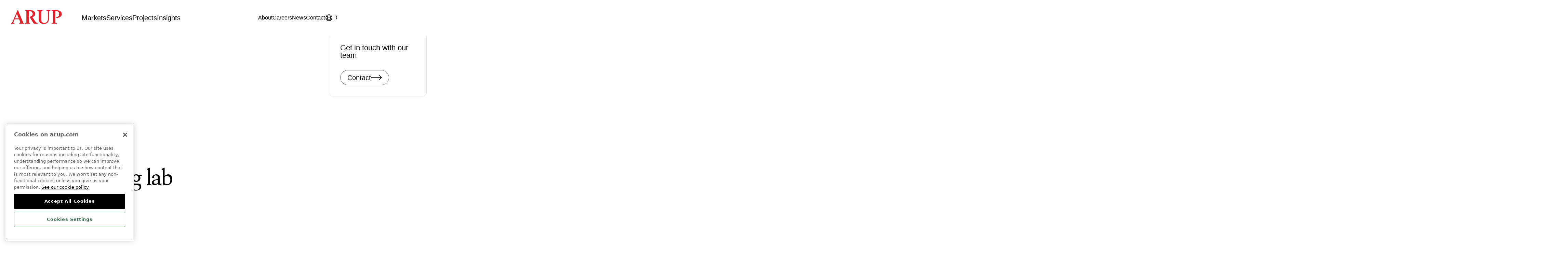

--- FILE ---
content_type: text/html; charset=utf-8
request_url: https://www.arup.com/en-us/services/city-modelling-lab/
body_size: 20004
content:


<!DOCTYPE html>
<html lang="en-US" data-is-preview-modal="false"
      data-page-type="Service Content Page">

<head>

    <script>
        window.dataLayer = window.dataLayer || [];
    </script>

        <script>
            (function (w, d, s, l, i) {
                w[l] = w[l] || []; w[l].push({
                    'gtm.start':
                        new Date().getTime(), event: 'gtm.js'
                }); var f = d.getElementsByTagName(s)[0],
                    j = d.createElement(s), dl = l != 'dataLayer' ? '&l=' + l : ''; j.async = true; j.src =
                        'https://www.googletagmanager.com/gtm.js?id=' + i + dl; f.parentNode.insertBefore(j, f);
            })(window, document, 'script', 'dataLayer', 'GTM-TLH7JW8M');
        </script>

    <meta charset="utf-8" />
    <meta http-equiv="X-UA-Compatible" content="IE=10" />
    <meta name="viewport" content="width=device-width, initial-scale=1.0" />

    

<title>City modelling lab - Arup</title>

<script type="application/ld+json">
{
    "@context": "https://schema.org",
    "@type": "Organization",
    "name": "Arup",
    "url": "https://www.arup.com/en-us/",
    "logo": "https://www.arup.com/globalassets/images/site-assets/logo.svg",
}
</script>

<link rel="apple-touch-icon" sizes="180x180" href="/apple-touch-icon.png">
<link rel="icon" type="image/png" sizes="32x32" href="/favicon-32x32.png">
<link rel="icon" type="image/png" sizes="16x16" href="/favicon-16x16.png">


    <meta name="description" content="Understanding how and why people traverse a city is vital to successful transport planning. Arup&#x2019;s City Modelling Lab service brings together experts in transport, energy, climate and economics with data scientists, software engineers and designers. We build models at city, regional and national levels that provide the insights decision makers need." />

<link href="https://www.arup.com/en-us/services/city-modelling-lab/" rel="canonical" /><link href="https://www.arup.com/services/city-modelling-lab/" hreflang="en" rel="alternate" /><link href="https://www.arup.com/de/services/city-modelling-lab/" hreflang="de" rel="alternate" /><link href="https://www.arup.com/fr/services/city-modelling-lab/" hreflang="fr" rel="alternate" /><link href="https://www.arup.com/en-us/services/city-modelling-lab/" hreflang="en-US" rel="alternate" />        <link href="https://www.arup.com/services/city-modelling-lab/" hreflang="x-default" rel="alternate" />


    <meta property="og:title" content="City modelling lab" />
    <meta name="twitter:title" content="City modelling lab" />


    <meta property="og:description" content="Understanding how and why people traverse a city is vital to successful transport planning. Arup&#x2019;s City Modelling Lab service brings together experts in transport, energy, climate and economics with data scientists, software engineers and designers. We build models at city, regional and national levels that provide the insights decision makers need." />
    <meta name="twitter:description" content="Understanding how and why people traverse a city is vital to successful transport planning. Arup&#x2019;s City Modelling Lab service brings together experts in transport, energy, climate and economics with data scientists, software engineers and designers. We build models at city, regional and national levels that provide the insights decision makers need." />





<meta property="og:type" content="website" />

    <meta name="robots" content="all">

    <meta name="msvalidate.01" content="31B93E6B66BDA6C4FA355C8A29D62AC7" />
    <meta name="yandex-verification" content="409978254d21a6be" />


    <link rel="preconnect" href="https://www.googletagmanager.com" />
    <link rel="dns-prefetch" href="https://www.googletagmanager.com" />

    <link rel="preconnect" href="https://munchkin.marketo.net" />
    <link rel="dns-prefetch" href="https://munchkin.marketo.net" />

    <script>
!function(T,l,y){var S=T.location,k="script",D="instrumentationKey",C="ingestionendpoint",I="disableExceptionTracking",E="ai.device.",b="toLowerCase",w="crossOrigin",N="POST",e="appInsightsSDK",t=y.name||"appInsights";(y.name||T[e])&&(T[e]=t);var n=T[t]||function(d){var g=!1,f=!1,m={initialize:!0,queue:[],sv:"5",version:2,config:d};function v(e,t){var n={},a="Browser";return n[E+"id"]=a[b](),n[E+"type"]=a,n["ai.operation.name"]=S&&S.pathname||"_unknown_",n["ai.internal.sdkVersion"]="javascript:snippet_"+(m.sv||m.version),{time:function(){var e=new Date;function t(e){var t=""+e;return 1===t.length&&(t="0"+t),t}return e.getUTCFullYear()+"-"+t(1+e.getUTCMonth())+"-"+t(e.getUTCDate())+"T"+t(e.getUTCHours())+":"+t(e.getUTCMinutes())+":"+t(e.getUTCSeconds())+"."+((e.getUTCMilliseconds()/1e3).toFixed(3)+"").slice(2,5)+"Z"}(),iKey:e,name:"Microsoft.ApplicationInsights."+e.replace(/-/g,"")+"."+t,sampleRate:100,tags:n,data:{baseData:{ver:2}}}}var h=d.url||y.src;if(h){function a(e){var t,n,a,i,r,o,s,c,u,p,l;g=!0,m.queue=[],f||(f=!0,t=h,s=function(){var e={},t=d.connectionString;if(t)for(var n=t.split(";"),a=0;a<n.length;a++){var i=n[a].split("=");2===i.length&&(e[i[0][b]()]=i[1])}if(!e[C]){var r=e.endpointsuffix,o=r?e.location:null;e[C]="https://"+(o?o+".":"")+"dc."+(r||"services.visualstudio.com")}return e}(),c=s[D]||d[D]||"",u=s[C],p=u?u+"/v2/track":d.endpointUrl,(l=[]).push((n="SDK LOAD Failure: Failed to load Application Insights SDK script (See stack for details)",a=t,i=p,(o=(r=v(c,"Exception")).data).baseType="ExceptionData",o.baseData.exceptions=[{typeName:"SDKLoadFailed",message:n.replace(/\./g,"-"),hasFullStack:!1,stack:n+"\nSnippet failed to load ["+a+"] -- Telemetry is disabled\nHelp Link: https://go.microsoft.com/fwlink/?linkid=2128109\nHost: "+(S&&S.pathname||"_unknown_")+"\nEndpoint: "+i,parsedStack:[]}],r)),l.push(function(e,t,n,a){var i=v(c,"Message"),r=i.data;r.baseType="MessageData";var o=r.baseData;return o.message='AI (Internal): 99 message:"'+("SDK LOAD Failure: Failed to load Application Insights SDK script (See stack for details) ("+n+")").replace(/\"/g,"")+'"',o.properties={endpoint:a},i}(0,0,t,p)),function(e,t){if(JSON){var n=T.fetch;if(n&&!y.useXhr)n(t,{method:N,body:JSON.stringify(e),mode:"cors"});else if(XMLHttpRequest){var a=new XMLHttpRequest;a.open(N,t),a.setRequestHeader("Content-type","application/json"),a.send(JSON.stringify(e))}}}(l,p))}function i(e,t){f||setTimeout(function(){!t&&m.core||a()},500)}var e=function(){var n=l.createElement(k);n.src=h;var e=y[w];return!e&&""!==e||"undefined"==n[w]||(n[w]=e),n.onload=i,n.onerror=a,n.onreadystatechange=function(e,t){"loaded"!==n.readyState&&"complete"!==n.readyState||i(0,t)},n}();y.ld<0?l.getElementsByTagName("head")[0].appendChild(e):setTimeout(function(){l.getElementsByTagName(k)[0].parentNode.appendChild(e)},y.ld||0)}try{m.cookie=l.cookie}catch(p){}function t(e){for(;e.length;)!function(t){m[t]=function(){var e=arguments;g||m.queue.push(function(){m[t].apply(m,e)})}}(e.pop())}var n="track",r="TrackPage",o="TrackEvent";t([n+"Event",n+"PageView",n+"Exception",n+"Trace",n+"DependencyData",n+"Metric",n+"PageViewPerformance","start"+r,"stop"+r,"start"+o,"stop"+o,"addTelemetryInitializer","setAuthenticatedUserContext","clearAuthenticatedUserContext","flush"]),m.SeverityLevel={Verbose:0,Information:1,Warning:2,Error:3,Critical:4};var s=(d.extensionConfig||{}).ApplicationInsightsAnalytics||{};if(!0!==d[I]&&!0!==s[I]){var c="onerror";t(["_"+c]);var u=T[c];T[c]=function(e,t,n,a,i){var r=u&&u(e,t,n,a,i);return!0!==r&&m["_"+c]({message:e,url:t,lineNumber:n,columnNumber:a,error:i}),r},d.autoExceptionInstrumented=!0}return m}(y.cfg);function a(){y.onInit&&y.onInit(n)}(T[t]=n).queue&&0===n.queue.length?(n.queue.push(a),n.trackPageView({})):a()}(window,document,{src: "https://js.monitor.azure.com/scripts/b/ai.2.gbl.min.js", crossOrigin: "anonymous", cfg: { instrumentationKey:'dcc5bc40-9c47-4064-bad7-ca77e1e58a12', disableCookiesUsage: false }});
</script>

    <link href="/dist/main.css?v=aq--Exy306cwoDCc5wNcpXYAAtVg4mxW6eYLpXNSc_w" rel="stylesheet">

    <script>
        dataLayer.push({
            'event': 'content_info',
            'market': 'Cities,Rail,Roads and streets,Transport',
            'service': 'City modelling lab',
            'article_type': 'Service',
            'submarket': '',
            'country': '',
            'theme': '',
            'region': '',
            'service_group': 'Digital,Planning',
            'campaign': '',
            'sub_campaign': ''
        });
    </script>
</head>

<body class="">
    <a class="header__skip-content" href="#main-content">Skip to content</a>

        <noscript>
            <iframe src="https://www.googletagmanager.com/ns.html?id=GTM-TLH7JW8M" height="0" width="0"
                    style="display:none;visibility:hidden" title="GTM"></iframe>
        </noscript>




    <header class="header js-intro-reveal" id="site-header" style="transform: translateY(0px);">
        <div class="header__wrapper container">
            <div class="header__logo">
                <a class="header__logo-anchor" aria-label="Homepage"
                   href="/en-us/">
                    <picture><source srcset="/globalassets/images/site-assets/logo.svg?width=105&quality=80 105w, /globalassets/images/site-assets/logo.svg?width=120&quality=80 120w, /globalassets/images/site-assets/logo.svg?width=150&quality=80 150w" sizes="(max-width: 0) 105px, (max-width: 1024px) 120px, 150px" /><img alt="Arup logo header" src="/globalassets/images/site-assets/logo.svg?width=150&quality=80" decoding="async" /></picture></a>
            </div>
                <nav class="header__main" aria-label="Main">
                    <ul>
                <li>
                    <a class="menu__main--link" href="/en-us/markets/"
                        onclick="dataLayer.push({'event': 'nav_click', 'click_text': 'Markets', 'nav_type': 'top_nav'});">
                        Markets
                    </a>
                </li>
                <li>
                    <a class="menu__main--link" href="/en-us/services/"
                        onclick="dataLayer.push({'event': 'nav_click', 'click_text': 'Services', 'nav_type': 'top_nav'});">
                        Services
                    </a>
                </li>
                <li>
                    <a class="menu__main--link" href="/en-us/projects/"
                        onclick="dataLayer.push({'event': 'nav_click', 'click_text': 'Projects', 'nav_type': 'top_nav'});">
                        Projects
                    </a>
                </li>
                <li>
                    <a class="menu__main--link" href="/en-us/insights/"
                        onclick="dataLayer.push({'event': 'nav_click', 'click_text': 'Insights', 'nav_type': 'top_nav'});">
                        Insights
                    </a>
                </li>
                    </ul>
                </nav>
            <nav class="header__second" aria-label="Secondary">
                <ul>
                <li>
                    <a class="menu__item--link" href="/en-us/about-us/"
                        onclick="dataLayer.push({'event': 'nav_click', 'click_text': 'About', 'nav_type': 'top_nav'});">
                        About
                    </a>
                </li>
                <li>
                    <a class="menu__item--link" href="/en-us/careers/"
                        onclick="dataLayer.push({'event': 'nav_click', 'click_text': 'Careers', 'nav_type': 'top_nav'});">
                        Careers
                    </a>
                </li>
                <li>
                    <a class="menu__item--link" href="/en-us/news/"
                        onclick="dataLayer.push({'event': 'nav_click', 'click_text': 'News', 'nav_type': 'top_nav'});">
                        News
                    </a>
                </li>
                <li>
                    <a class="menu__item--link" href="/en-us/contact-us/"
                        onclick="dataLayer.push({'event': 'nav_click', 'click_text': 'Contact', 'nav_type': 'top_nav'});">
                        Contact
                    </a>
                </li>
                    <li class="dropdown">
                            <span class="lang-search">
                                <button class="menu__item--lang" aria-controls="lang-dropdown"
                                    aria-expanded="false" aria-label="Language Selector">
                                    <span class="menu__item--wrapper">
                                        <svg class="icon" width="24" height="24" viewBox="0 0 24 24" fill="none" xmlns="http://www.w3.org/2000/svg">
                                            <path d="M12 21.0046C16.1926 21.0046 19.7156 18.1379 20.7157 14.2576M12 21.0046C7.80742 21.0046 4.28442 18.1379 3.2843 14.2576M12 21.0046C14.4853 21.0046 16.5 16.9752 16.5 12.0046C16.5 7.03408 14.4853 3.00464 12 3.00464M12 21.0046C9.51472 21.0046 7.5 16.9752 7.5 12.0046C7.5 7.03408 9.51472 3.00464 12 3.00464M12 3.00464C15.3652 3.00464 18.299 4.85158 19.8431 7.58709M12 3.00464C8.63481 3.00464 5.70099 4.85158 4.15692 7.58709M19.8431 7.58709C17.7397 9.40503 14.9983 10.5046 12 10.5046C9.00172 10.5046 6.26027 9.40503 4.15692 7.58709M19.8431 7.58709C20.5797 8.89207 21 10.3993 21 12.0046C21 12.7826 20.9013 13.5376 20.7157 14.2576M20.7157 14.2576C18.1334 15.6894 15.1619 16.5046 12 16.5046C8.8381 16.5046 5.86662 15.6894 3.2843 14.2576M3.2843 14.2576C3.09871 13.5376 3 12.7826 3 12.0046C3 10.3993 3.42032 8.89207 4.15692 7.58709" stroke="currentColor" stroke-width="1.5" stroke-linecap="round" stroke-linejoin="round" />
                                        </svg>
                                    </span>
                                </button>
                                <ul class="lang-dropdown" id="lang-dropdown" aria-hidden="true" role="navigation"
                                    aria-label="Language Selector">
                                    <span class="languages-area-title">Language</span>
                                        <li>
                                            <a class="lang-dropdown__anchor cta-focus " href="/LanguageSelector/SetNewLanguage?lang=en&amp;returnPage=d9ee6c0f-8894-4acc-bff9-d2ba0a72a679">
                                                <span>English</span>
                                            </a>
                                        </li>
                                        <li>
                                            <a class="lang-dropdown__anchor cta-focus " href="/LanguageSelector/SetNewLanguage?lang=de&amp;returnPage=d9ee6c0f-8894-4acc-bff9-d2ba0a72a679">
                                                <span>German (Deutsch)</span>
                                            </a>
                                        </li>
                                        <li>
                                            <a class="lang-dropdown__anchor cta-focus " href="/LanguageSelector/SetNewLanguage?lang=fr&amp;returnPage=d9ee6c0f-8894-4acc-bff9-d2ba0a72a679">
                                                <span>French (Fran&#xE7;ais)</span>
                                            </a>
                                        </li>
                                    <span class="regions-area-title">Regions</span>
                                        <li>
                                            <a class="lang-dropdown__anchor cta-focus selected" href="/LanguageSelector/SetNewLanguage?lang=en-US&amp;returnPage=d9ee6c0f-8894-4acc-bff9-d2ba0a72a679">
                                                <span>English (United States)</span>
                                            </a>
                                        </li>
                                </ul>
                            </span>
                    <li>
                        <button id="site-search-icon" aria-label="Search"
                            aria-controls="js-site-search" aria-expanded="false" class="menu__item--search">
                            <svg width="20" height="20" viewBox="0 0 20 20" fill="none" xmlns="http://www.w3.org/2000/svg">
                                <path d="M5 15L1 19" stroke="black" stroke-width="1.5" stroke-linejoin="round" />
                                <path
                                    d="M19 9C19 13.4183 15.4183 17 11 17C8.78703 17 6.78393 16.1015 5.33563 14.6493C3.89233 13.2022 3 11.2053 3 9C3 4.58172 6.58172 1 11 1C15.4183 1 19 4.58172 19 9Z"
                                    stroke="black" stroke-width="1.5" stroke-linecap="round" stroke-linejoin="round" />
                            </svg>
                        </button>
                    </li>
                    <li class="header__mobile-toggle">
                        <button class="mobile-menu nav-toggle" aria-expanded="false" aria-controls="nav-dropdown"
                            aria-label="Expand Menu">
                            <svg width="24" height="24" viewBox="0 0 24 24" fill="none" xmlns="http://www.w3.org/2000/svg">
                                <path d="M1 9H23" stroke="currentColor" stroke-width="1.5" />
                                <path d="M1 15H23" stroke="currentColor" stroke-width="1.5" />
                            </svg>
                        </button>
                    </li>
                </ul>
            </nav>
        </div>
        <div class="js-site-search-container"
            data-placeholder-label="Search arup.com"
            data-search-label="Search"
            data-results-label="See all results for"
            data-popular-label="Most popular results"
            data-loading-label="Loading"
            data-no-results-label="0 results found"
            data-lang="en-US" data-suggestions-limit="10"
            data-clear-label="Clear search"
            data-api-url="/en-US/api/site" data-search-page-url="/en-us/search-results/">
            <div id="js-site-search"></div>
        </div>
        <div class="nav-dropdown theme-surface-brand" id="nav-dropdown" aria-hidden="true">
            <div class="header__submenu">
                <div class="header__submenu--row-one">
                    <svg width="104" height="28" viewBox="0 0 104 28" fill="none" xmlns="http://www.w3.org/2000/svg">
                        <path
                            d="M67.3743 28C61.4606 28 58.8979 25.2875 57.8976 23.6715C56.7532 21.8006 56.6052 19.2679 56.6052 17.2686V4.19218C56.6052 4.06577 56.6071 3.93931 56.6091 3.80895C56.6306 2.44578 56.652 1.15769 54.566 1.09053H53.9023V0H64.5957L64.6032 1.09843L64.4127 1.09645C63.6148 1.08855 63.0075 1.30389 62.5756 1.73653C62.064 2.25219 61.8032 3.07798 61.8032 4.19218V18.5764C61.8032 23.4463 63.8891 25.9157 68.0031 25.9157C70.3304 25.9157 72.2881 25.2184 73.5123 23.952C75.4911 21.8757 75.649 19.1849 75.649 15.8817V4.15269C75.649 2.41813 75.4795 1.0925 73.3388 1.0925H72.7823V0H80.6696V1.0925H80.3366C78.7567 1.0925 77.8422 1.59232 77.8422 4.15269V16.0813C77.8438 24.1022 74.4189 28 67.3743 28Z"
                            fill="white" />
                        <path
                            d="M93.8556 27.4192H83.1523V26.3326L83.3333 26.3267C85.842 26.2536 85.9703 25.4397 85.9703 23.1005V4.17639C85.9703 1.74245 85.877 1.1656 83.4385 1.0925L83.2575 1.08657V0H94.1767C100.628 0 104.002 3.83857 104.002 7.6297C104.002 11.9681 100.192 15.3661 95.3287 15.3661L92.9196 15.3306V13.4103C92.9196 13.4103 93.8322 13.4004 94.1648 13.4004C97.1578 13.4004 98.6972 11.1028 98.6972 7.68305C98.6972 4.12106 96.4477 1.72666 93.1006 1.72666L90.9484 1.72073V23.5411C90.9484 25.8328 91.3568 26.2476 93.6766 26.3247L93.8576 26.3306V27.4192H93.8556Z"
                            fill="white" />
                        <path
                            d="M54.5954 27.4192H46.8835L38.6325 14.6806V13.1258L38.7998 13.108C41.6935 12.7979 44.4102 11.1068 44.4102 7.28793C44.4102 4.08354 42.1392 1.84719 38.8874 1.84719H36.6612V23.5411C36.6612 25.9039 37.7296 26.139 39.2397 26.2101L39.4166 26.218V27.4172H28.9531V26.3148L29.1302 26.3049C31.3992 26.1765 31.7203 25.5996 31.7203 23.5391V3.87608C31.6366 1.44218 31.4887 1.13003 29.138 1.0925L28.9551 1.09053V0H40.2264C44.5249 0 49.5455 1.91828 49.5455 7.32746C49.5455 10.5516 47.6211 12.865 43.8223 14.2064L48.1038 20.6232C48.5706 21.3502 50.287 23.464 51.0558 24.3254C52.521 25.9256 53.5757 26.1469 54.2743 26.2931L54.5954 26.3622V27.4192Z"
                            fill="white" />
                        <path
                            d="M27.0961 27.4192H16.8854V26.3484L17.0664 26.3425C18.3138 26.299 19.0863 26.0224 19.0863 24.7857C19.0863 24.2326 18.6602 23.15 18.4305 22.5671L16.7706 18.5369H7.54853L5.85357 22.4565C5.29117 23.7505 5.12771 24.2187 5.12771 24.8252C5.12771 25.7162 5.12771 26.3049 7.18072 26.3425L7.36367 26.3464V27.4212H0V26.3484L0.182925 26.3445C1.64242 26.3109 2.40136 25.5582 3.43274 23.1223L13.4215 0H14.4471L14.4957 0.114584L24.5137 24.0627C25.2357 25.8466 25.4069 26.2694 26.919 26.3326L27.098 26.3405V27.4192H27.0961ZM8.3055 16.6818H16.0233L12.25 7.38872L8.3055 16.6818Z"
                            fill="white" />
                    </svg>
                    <button class="cta-secondary-variant menu__close modal__close" aria-expanded="false"
                        aria-controls="nav-dropdown">
                        <svg class="icon icon--rotate" viewBox="0 0 32 32" aria-hidden="true">
                            <use xlink:href="/dist/generated-icons/svg-icons-sprite.svg#icon-burger-close"></use>
                        </svg>
                        <span>
                            Close
                        </span>
                    </button>
                </div>
                <div class="header__submenu--row-two">
                    <div class="header__submenu-content-wrapper">
                        <div class="left">
                            <nav class="header__submenu--primary"
                                aria-label="Main">
                                <ul>
                <li>
                    <a class="menu__full--link" href="/en-us/markets/"
                        onclick="dataLayer.push({'event': 'nav_click', 'click_text': 'Markets', 'nav_type': 'top_nav'});">
                        Markets
                    </a>
                </li>
                <li>
                    <a class="menu__full--link" href="/en-us/services/"
                        onclick="dataLayer.push({'event': 'nav_click', 'click_text': 'Services', 'nav_type': 'top_nav'});">
                        Services
                    </a>
                </li>
                <li>
                    <a class="menu__full--link" href="/en-us/projects/"
                        onclick="dataLayer.push({'event': 'nav_click', 'click_text': 'Projects', 'nav_type': 'top_nav'});">
                        Projects
                    </a>
                </li>
                <li>
                    <a class="menu__full--link" href="/en-us/insights/"
                        onclick="dataLayer.push({'event': 'nav_click', 'click_text': 'Insights', 'nav_type': 'top_nav'});">
                        Insights
                    </a>
                </li>
                                </ul>
                            </nav>
                        </div>
                        <div class="right">
                            <nav class="header__submenu--secondary"
                                aria-label="Secondary">
                                <ul>
                <li>
                    <a class="menu__full--link" href="/en-us/about-us/"
                        onclick="dataLayer.push({'event': 'nav_click', 'click_text': 'About', 'nav_type': 'top_nav'});">
                        About
                    </a>
                </li>
                <li>
                    <a class="menu__full--link" href="/en-us/careers/"
                        onclick="dataLayer.push({'event': 'nav_click', 'click_text': 'Careers', 'nav_type': 'top_nav'});">
                        Careers
                    </a>
                </li>
                <li>
                    <a class="menu__full--link" href="/en-us/news/"
                        onclick="dataLayer.push({'event': 'nav_click', 'click_text': 'News', 'nav_type': 'top_nav'});">
                        News
                    </a>
                </li>
                <li>
                    <a class="menu__full--link" href="/en-us/contact-us/"
                        onclick="dataLayer.push({'event': 'nav_click', 'click_text': 'Contact', 'nav_type': 'top_nav'});">
                        Contact
                    </a>
                </li>
                                </ul>
                            </nav>
                        </div>

                            <div data-search-page-url="/en-us/search-results/"
                                data-placeholder-label="Search arup.com"
                                data-search-label="Search"
                                data-results-label="See all results for"
                                data-popular-label="Most popular results" data-suggestions-limit="10">
                            </div>

                    </div>
                </div>
                <div class="header__submenu--row-three">
                    <ul>

                    </ul>
                </div>
                <div class="header__submenu--row-four">
                    <ul>
                            <li>&#xA9;Arup 2025</li>
                    </ul>
                </div>
            </div>
        </div>
    </header>

        <div class="site-search__overlay"></div>

    <main class="smooth-wrapper">
        <div id="main-content" class="smooth-content">
            
            

            
    <section class="component marketserviceheaderblock">
        


<div class="market-service-header js-market-service-header"
     data-read-more-label="Read More"
     data-close-label="Close">
    <div class="container">
            <a class="cta-inline js-animate-page-transition-in"
               href="/en-us/services/"
               data-hide-in-model-preview="true">
                <svg class="icon icon--arrow-left" viewBox="0 0 32 18">
                    <use xlink:href="/dist/generated-icons/svg-icons-sprite.svg#icon-back-arrow-left"></use>
                </svg>
                <span>Back to services</span>
            </a>

            <div class="market-service-header__media grid js-animate-stagger">
                    <div class="market-service-header__media-item js-item-to-stagger">
                        <div class="market-service-header__media-item-wrapper" data-speed="auto">
<picture><source srcset="/globalassets/images/services/planning/economic-planning/city-modelling-lab-banner2.jpg?format=webp&width=450&rxy=0.52%2c0.54&quality=80 450w, /globalassets/images/services/planning/economic-planning/city-modelling-lab-banner2.jpg?format=webp&width=700&rxy=0.52%2c0.54&quality=80 700w, /globalassets/images/services/planning/economic-planning/city-modelling-lab-banner2.jpg?format=webp&width=944&rxy=0.52%2c0.54&quality=80 944w, /globalassets/images/services/planning/economic-planning/city-modelling-lab-banner2.jpg?format=webp&width=1200&rxy=0.52%2c0.54&quality=80 1200w, /globalassets/images/services/planning/economic-planning/city-modelling-lab-banner2.jpg?format=webp&width=1520&rxy=0.52%2c0.54&quality=80 1520w, /globalassets/images/services/planning/economic-planning/city-modelling-lab-banner2.jpg?format=webp&width=1840&rxy=0.52%2c0.54&quality=80 1840w" sizes="(max-width: 480px) 450px, (max-width: 768px) 700px, (max-width: 1024px) 944px, (max-width: 1280px) 1200px, (max-width: 1600px) 1520px, 1840px" type="image/webp"/><source srcset="/globalassets/images/services/planning/economic-planning/city-modelling-lab-banner2.jpg?width=450&rxy=0.52%2c0.54&quality=80 450w, /globalassets/images/services/planning/economic-planning/city-modelling-lab-banner2.jpg?width=700&rxy=0.52%2c0.54&quality=80 700w, /globalassets/images/services/planning/economic-planning/city-modelling-lab-banner2.jpg?width=944&rxy=0.52%2c0.54&quality=80 944w, /globalassets/images/services/planning/economic-planning/city-modelling-lab-banner2.jpg?width=1200&rxy=0.52%2c0.54&quality=80 1200w, /globalassets/images/services/planning/economic-planning/city-modelling-lab-banner2.jpg?width=1520&rxy=0.52%2c0.54&quality=80 1520w, /globalassets/images/services/planning/economic-planning/city-modelling-lab-banner2.jpg?width=1840&rxy=0.52%2c0.54&quality=80 1840w" sizes="(max-width: 480px) 450px, (max-width: 768px) 700px, (max-width: 1024px) 944px, (max-width: 1280px) 1200px, (max-width: 1600px) 1520px, 1840px" /><img alt="City modelling lab" src="/globalassets/images/services/planning/economic-planning/city-modelling-lab-banner2.jpg?width=1840&rxy=0.52%2c0.54&quality=80" decoding="async" /></picture>                        </div>
                    </div>
            </div>

        <div class="market-service-header__content grid">
            <h1 class="market-service-header__title">
                City modelling lab
            </h1>

            <div class="market-service-header__intro">

            </div>
        </div>

    </div>
</div>

    </section>
        <div class="main-content js-sidebar-insert">
            <div class="main-content__sections-wrapper main-content__component-wrapper">
                <section class="component fullrichtextblock">
<div class="rich-text js-animate-page-transition-in">
    <div class="container grid">
        <div class="rich-text__inner">
            
<p class="rich-text__par--intro">Understanding how and why people traverse a city is vital to successful transport planning. Policy makers need to formulate policy, anticipate demand on their travel networks and identify the right investments.</p>
<p>Arup&rsquo;s City Modelling Lab brings together our experts in transport, energy, climate change and economics with data scientists, software engineers and designers to answer these challenges. We build models at city, regional and national levels that provide the insights decision makers need.</p>
<p>In modelling future demand, we run multiple simulations to produce a spectrum of likely scenarios, to capture uncertainties and highlight where sensitivities may lie. Our models are rigorous, enabling authorities to plan those future policies and investments with new levels of confidence and clarity. We have built our City Modelling Lab using open source data, drawing on the technical expertise of the community, and publish the open source software tools we develop. This allows public authorities to remain transparent and accountable.&nbsp;</p>
<h2>How we can help</h2>
<h3>Agent-based modelling</h3>
<p class="HowWeHelp">Traditional modelling fails to mirror the complexities of life and the rapidly changing transport sector. Assumptions on how people move and behave have grown increasingly inaccurate over in the past decade as choices have expanded in number and complexity.</p>
<p class="HowWeHelp">The ambition for our City Modelling Lab is simple. To simulate everyone&rsquo;s day more accurately and rapidly than previously possible. We capture that individuality by using Agent Based Modelling (ABM). We model each individual, each with a plan, each making decisions on where to travel, when to leave and what mode of transport to use. Each influenced by the choices of other individuals in the model and the evolving choices available to them.</p>
<p>Unlike traditional simulation, we model the &lsquo;why&rsquo; as well as the &lsquo;what&rsquo;, gaining insights into complex behaviours. This allows us to better understand shifts in travel behaviour, establishing a truer perspective on the impacts of policy decisions, city planning and new transport schemes enabling more fair, equitable and sustainable decisions and investments for our society&rsquo;s future.</p>
        </div>
    </div>
</div></section>
            
                <section class="component videoembedblock">
    <div class="video-embed container grid">
        <div class="video-embed__inner">
                <div class="video-embed__iframe-container js-animate-page-transition-in" data-platform="youtube"
                    data-video-id="FOPu5xM5z2s">
                    <div id="FOPu5xM5z2s" class="video-embed__iframe">
                    </div>
                </div>
                <div class="video-embed__thumbnail js-animate-page-transition-in">
<picture><source srcset="/globalassets/images/services/planning/city-modelling-lab/agent-based-modelling-video-cover.jpg?format=webp&width=375&height=211&quality=80 375w, /globalassets/images/services/planning/city-modelling-lab/agent-based-modelling-video-cover.jpg?format=webp&width=390&height=219&quality=80 390w, /globalassets/images/services/planning/city-modelling-lab/agent-based-modelling-video-cover.jpg?format=webp&width=600&height=338&quality=80 600w, /globalassets/images/services/planning/city-modelling-lab/agent-based-modelling-video-cover.jpg?format=webp&width=768&height=432&quality=80 768w, /globalassets/images/services/planning/city-modelling-lab/agent-based-modelling-video-cover.jpg?format=webp&width=1024&height=576&quality=80 1024w" sizes="(max-width: 375px) 375px, (max-width: 390px) 390px, (max-width: 600px) 600px, (max-width: 768px) 768px, (max-width: 1024px) 1024px" type="image/webp"/><source srcset="/globalassets/images/services/planning/city-modelling-lab/agent-based-modelling-video-cover.jpg?width=375&height=211&quality=80 375w, /globalassets/images/services/planning/city-modelling-lab/agent-based-modelling-video-cover.jpg?width=390&height=219&quality=80 390w, /globalassets/images/services/planning/city-modelling-lab/agent-based-modelling-video-cover.jpg?width=600&height=338&quality=80 600w, /globalassets/images/services/planning/city-modelling-lab/agent-based-modelling-video-cover.jpg?width=768&height=432&quality=80 768w, /globalassets/images/services/planning/city-modelling-lab/agent-based-modelling-video-cover.jpg?width=1024&height=576&quality=80 1024w" sizes="(max-width: 375px) 375px, (max-width: 390px) 390px, (max-width: 600px) 600px, (max-width: 768px) 768px, (max-width: 1024px) 1024px" /><img alt="City Modelling Lab" src="/globalassets/images/services/planning/city-modelling-lab/agent-based-modelling-video-cover.jpg?width=1024&height=576&quality=80" loading="lazy" decoding="async" /></picture>                    <button class="video-embed__play-button cta-media js-animate-page-transition-in">
                        <svg class="icon" viewBox="0 0 24 24">
                            <use xlink:href="/dist/generated-icons/svg-icons-sprite.svg#icon-media-play"></use>
                        </svg>
                        Play
                    </button>
                </div>

                <div class="video-embed__caption js-animate-page-transition-in">Watch this video to find out how agent-based modelling can help cities make more equitable decisions and investments for the future at a faster speed. </div>
        </div>
    </div>
</section>
            
                <section class="component fullrichtextblock">
<div class="rich-text js-animate-page-transition-in">
    <div class="container grid">
        <div class="rich-text__inner">
            
<h3 class="HowWeHeaders">Modelling city life</h3>
<p class="HowWeHelp">Cloud computing has unlocked the ability to model the complexities of city life at massive scale. As Transport for London&rsquo;s ABM research partner, our model of the city uses over 1,000,000 agents each making 750 decisions over the course of their day. The acceleration in computing power now allows these high-fidelity models to run in the same timescales as less refined, aggregate models. It also opens the way for greater equity in transport planning, reflecting the needs of a wider range of people.</p>
<p>We build our models ground up, using travel diaries and census details to populate networks with individual profiles. Faster computing will also allow us to add more data sets and increase the accuracy. We are exploring how to overlay mobile phone and credit card data to create richer profiles, modelling individual behaviour at the micro level.</p>
        </div>
    </div>
</div></section>
            
                <section class="component projectlinkcarouselblock">



    <div class="project-link container grid js-animate-page-transition-in">
        <div class="project-link__container">
            <div class="js-project-link swiper swiper-small" aria-label="Image Carousel">
                <div class="project-link__controls">
        <div class="swiper-controls">
            <div class="swiper-small-pagination" role="navigation" aria-label="Pagination"></div>

            <div class="swiper-nav" aria-label="Navigation">
                <button class="swiper-button-prev" aria-label="Previous Slide">
                    <svg class="icon" viewBox="0 0 32 30">
                        <use xlink:href="/dist/generated-icons/svg-icons-sprite.svg#icon-carousel-left"></use>
                    </svg>
                </button>

                <button class="swiper-button-next" aria-label="Next Slide">
                    <svg class="icon" viewBox="0 0 32 30">
                        <use xlink:href="/dist/generated-icons/svg-icons-sprite.svg#icon-carousel-right"></use>
                    </svg>
                </button>
            </div>
        </div>
                </div>

                <div class="project-link__carousel swiper-wrapper">
                        <a href="/en-us/projects/agent-based-model-for-mobility-and-emission-scenarios/" class="project-link__card swiper-slide " data-title="Dashboard simulates possible ways to improve the air in Berlin">
            <div class="project-link__image">
                <picture><source srcset="/globalassets/images/projects/a/agent-based-model-for-mobility-and-emission-scenarios/agent-based-model-for-mobility-and-emission-scenarios-header2.jpg?format=webp&width=375&height=251&quality=80 375w, /globalassets/images/projects/a/agent-based-model-for-mobility-and-emission-scenarios/agent-based-model-for-mobility-and-emission-scenarios-header2.jpg?format=webp&width=480&height=321&quality=80 480w, /globalassets/images/projects/a/agent-based-model-for-mobility-and-emission-scenarios/agent-based-model-for-mobility-and-emission-scenarios-header2.jpg?format=webp&width=768&height=513&quality=80 768w, /globalassets/images/projects/a/agent-based-model-for-mobility-and-emission-scenarios/agent-based-model-for-mobility-and-emission-scenarios-header2.jpg?format=webp&width=900&height=601&quality=80 900w, /globalassets/images/projects/a/agent-based-model-for-mobility-and-emission-scenarios/agent-based-model-for-mobility-and-emission-scenarios-header2.jpg?format=webp&width=1100&height=735&quality=80 1100w, /globalassets/images/projects/a/agent-based-model-for-mobility-and-emission-scenarios/agent-based-model-for-mobility-and-emission-scenarios-header2.jpg?format=webp&width=1200&height=802&quality=80 1200w" sizes="(max-width: 375px) 375px, (max-width: 480px) 480px, (max-width: 768px) 768px, (max-width: 1280px) 900px, (max-width: 1600px) 1100px, 1200px" type="image/webp"/><source srcset="/globalassets/images/projects/a/agent-based-model-for-mobility-and-emission-scenarios/agent-based-model-for-mobility-and-emission-scenarios-header2.jpg?width=375&height=251&quality=80 375w, /globalassets/images/projects/a/agent-based-model-for-mobility-and-emission-scenarios/agent-based-model-for-mobility-and-emission-scenarios-header2.jpg?width=480&height=321&quality=80 480w, /globalassets/images/projects/a/agent-based-model-for-mobility-and-emission-scenarios/agent-based-model-for-mobility-and-emission-scenarios-header2.jpg?width=768&height=513&quality=80 768w, /globalassets/images/projects/a/agent-based-model-for-mobility-and-emission-scenarios/agent-based-model-for-mobility-and-emission-scenarios-header2.jpg?width=900&height=601&quality=80 900w, /globalassets/images/projects/a/agent-based-model-for-mobility-and-emission-scenarios/agent-based-model-for-mobility-and-emission-scenarios-header2.jpg?width=1100&height=735&quality=80 1100w, /globalassets/images/projects/a/agent-based-model-for-mobility-and-emission-scenarios/agent-based-model-for-mobility-and-emission-scenarios-header2.jpg?width=1200&height=802&quality=80 1200w" sizes="(max-width: 375px) 375px, (max-width: 480px) 480px, (max-width: 768px) 768px, (max-width: 1280px) 900px, (max-width: 1600px) 1100px, 1200px" /><img alt="A laptop on which a dashboard with a map and diagrams can be seen." src="/globalassets/images/projects/a/agent-based-model-for-mobility-and-emission-scenarios/agent-based-model-for-mobility-and-emission-scenarios-header2.jpg?width=1200&height=802&quality=80" loading="lazy" decoding="async" /></picture>
            </div>
            <h3 class="project-link__title">Dashboard simulates possible ways to improve the air in Berlin</h3>
            <span class="project-link__location">Agent based model for mobility and emission scenarios, Germany</span>
                        </a>
                        <a href="/en-us/projects/birminghams-agent-based-model/" class="project-link__card swiper-slide " data-title="Simulating changing transport behaviours in just six weeks">
            <div class="project-link__image">
                <picture><source srcset="/globalassets/images/projects/b/birmingham-agent-based-model/birmingham-tram-in-city.jpg?format=webp&width=375&height=251&quality=80 375w, /globalassets/images/projects/b/birmingham-agent-based-model/birmingham-tram-in-city.jpg?format=webp&width=480&height=321&quality=80 480w, /globalassets/images/projects/b/birmingham-agent-based-model/birmingham-tram-in-city.jpg?format=webp&width=768&height=513&quality=80 768w, /globalassets/images/projects/b/birmingham-agent-based-model/birmingham-tram-in-city.jpg?format=webp&width=900&height=601&quality=80 900w, /globalassets/images/projects/b/birmingham-agent-based-model/birmingham-tram-in-city.jpg?format=webp&width=1100&height=735&quality=80 1100w, /globalassets/images/projects/b/birmingham-agent-based-model/birmingham-tram-in-city.jpg?format=webp&width=1200&height=802&quality=80 1200w" sizes="(max-width: 375px) 375px, (max-width: 480px) 480px, (max-width: 768px) 768px, (max-width: 1280px) 900px, (max-width: 1600px) 1100px, 1200px" type="image/webp"/><source srcset="/globalassets/images/projects/b/birmingham-agent-based-model/birmingham-tram-in-city.jpg?width=375&height=251&quality=80 375w, /globalassets/images/projects/b/birmingham-agent-based-model/birmingham-tram-in-city.jpg?width=480&height=321&quality=80 480w, /globalassets/images/projects/b/birmingham-agent-based-model/birmingham-tram-in-city.jpg?width=768&height=513&quality=80 768w, /globalassets/images/projects/b/birmingham-agent-based-model/birmingham-tram-in-city.jpg?width=900&height=601&quality=80 900w, /globalassets/images/projects/b/birmingham-agent-based-model/birmingham-tram-in-city.jpg?width=1100&height=735&quality=80 1100w, /globalassets/images/projects/b/birmingham-agent-based-model/birmingham-tram-in-city.jpg?width=1200&height=802&quality=80 1200w" sizes="(max-width: 375px) 375px, (max-width: 480px) 480px, (max-width: 768px) 768px, (max-width: 1280px) 900px, (max-width: 1600px) 1100px, 1200px" /><img alt="Birmingham" src="/globalassets/images/projects/b/birmingham-agent-based-model/birmingham-tram-in-city.jpg?width=1200&height=802&quality=80" loading="lazy" decoding="async" /></picture>
            </div>
            <h3 class="project-link__title">Simulating changing transport behaviours in just six weeks</h3>
            <span class="project-link__location">Birmingham&#x27;s Agent Based Model, United Kingdom</span>
                        </a>
                        <a href="/en-us/projects/transport-infrastructure-ireland/" class="project-link__card swiper-slide " data-title="Getting ready for future road users">
            <div class="project-link__image">
                <picture><source srcset="/globalassets/images/projects/t/transport-infrastrucutre-ireland/transport-infrastructure-ireland-header.webp?width=375&height=251&quality=80 375w, /globalassets/images/projects/t/transport-infrastrucutre-ireland/transport-infrastructure-ireland-header.webp?width=480&height=321&quality=80 480w, /globalassets/images/projects/t/transport-infrastrucutre-ireland/transport-infrastructure-ireland-header.webp?width=768&height=513&quality=80 768w, /globalassets/images/projects/t/transport-infrastrucutre-ireland/transport-infrastructure-ireland-header.webp?width=900&height=601&quality=80 900w, /globalassets/images/projects/t/transport-infrastrucutre-ireland/transport-infrastructure-ireland-header.webp?width=1100&height=735&quality=80 1100w, /globalassets/images/projects/t/transport-infrastrucutre-ireland/transport-infrastructure-ireland-header.webp?width=1200&height=802&quality=80 1200w" sizes="(max-width: 375px) 375px, (max-width: 480px) 480px, (max-width: 768px) 768px, (max-width: 1280px) 900px, (max-width: 1600px) 1100px, 1200px" /><img alt="Illustration of transport infrastructure within a city" src="/globalassets/images/projects/t/transport-infrastrucutre-ireland/transport-infrastructure-ireland-header.webp?width=1200&height=802&quality=80" loading="lazy" decoding="async" /></picture>
            </div>
            <h3 class="project-link__title">Getting ready for future road users</h3>
            <span class="project-link__location">Transport Infrastructure Ireland, Ireland</span>
                        </a>
                        <a href="/en-us/projects/building-an-agent-based-modelling-capability-for-new-zealand/" class="project-link__card swiper-slide " data-title="Simulating transport movements across New Zealand">
            <div class="project-link__image">
                <picture><source srcset="/globalassets/images/projects/b/building-an-agent-based-modelling-capability-for-new-zealand/building-an-agent-based-modelling-capability-for-new-zealand-header.jpg?format=webp&width=375&height=251&quality=80 375w, /globalassets/images/projects/b/building-an-agent-based-modelling-capability-for-new-zealand/building-an-agent-based-modelling-capability-for-new-zealand-header.jpg?format=webp&width=480&height=321&quality=80 480w, /globalassets/images/projects/b/building-an-agent-based-modelling-capability-for-new-zealand/building-an-agent-based-modelling-capability-for-new-zealand-header.jpg?format=webp&width=768&height=513&quality=80 768w, /globalassets/images/projects/b/building-an-agent-based-modelling-capability-for-new-zealand/building-an-agent-based-modelling-capability-for-new-zealand-header.jpg?format=webp&width=900&height=601&quality=80 900w, /globalassets/images/projects/b/building-an-agent-based-modelling-capability-for-new-zealand/building-an-agent-based-modelling-capability-for-new-zealand-header.jpg?format=webp&width=1100&height=735&quality=80 1100w, /globalassets/images/projects/b/building-an-agent-based-modelling-capability-for-new-zealand/building-an-agent-based-modelling-capability-for-new-zealand-header.jpg?format=webp&width=1200&height=802&quality=80 1200w" sizes="(max-width: 375px) 375px, (max-width: 480px) 480px, (max-width: 768px) 768px, (max-width: 1280px) 900px, (max-width: 1600px) 1100px, 1200px" type="image/webp"/><source srcset="/globalassets/images/projects/b/building-an-agent-based-modelling-capability-for-new-zealand/building-an-agent-based-modelling-capability-for-new-zealand-header.jpg?width=375&height=251&quality=80 375w, /globalassets/images/projects/b/building-an-agent-based-modelling-capability-for-new-zealand/building-an-agent-based-modelling-capability-for-new-zealand-header.jpg?width=480&height=321&quality=80 480w, /globalassets/images/projects/b/building-an-agent-based-modelling-capability-for-new-zealand/building-an-agent-based-modelling-capability-for-new-zealand-header.jpg?width=768&height=513&quality=80 768w, /globalassets/images/projects/b/building-an-agent-based-modelling-capability-for-new-zealand/building-an-agent-based-modelling-capability-for-new-zealand-header.jpg?width=900&height=601&quality=80 900w, /globalassets/images/projects/b/building-an-agent-based-modelling-capability-for-new-zealand/building-an-agent-based-modelling-capability-for-new-zealand-header.jpg?width=1100&height=735&quality=80 1100w, /globalassets/images/projects/b/building-an-agent-based-modelling-capability-for-new-zealand/building-an-agent-based-modelling-capability-for-new-zealand-header.jpg?width=1200&height=802&quality=80 1200w" sizes="(max-width: 375px) 375px, (max-width: 480px) 480px, (max-width: 768px) 768px, (max-width: 1280px) 900px, (max-width: 1600px) 1100px, 1200px" /><img alt="Road and bridge in Auckland New Zealand" src="/globalassets/images/projects/b/building-an-agent-based-modelling-capability-for-new-zealand/building-an-agent-based-modelling-capability-for-new-zealand-header.jpg?width=1200&height=802&quality=80" loading="lazy" decoding="async" /></picture>
            </div>
            <h3 class="project-link__title">Simulating transport movements across New Zealand</h3>
            <span class="project-link__location">Building an Agent Based Modelling capability for New Zealand, New Zealand</span>
                        </a>
                </div>
            </div>
        </div>
    </div>
</section>
            </div>
        </div>
        <div class="side-bar">
            <div class="side-bar__wrapper container grid">
                <div class="side-bar__content">
                    <section class="component ctapanelblock">
    <div class="cta-panel-block card-focus brand-theme__white  ">
            <div class="cta-panel-block__heading">
                
<p>Get in touch with our team</p>
            </div>

        <div class="cta-panel-block__cta">
            
<div><div>
    <button class="js-generic-modal-trigger marketo-modal-trigger cta-primary" aria-label="Contact"
        data-form-id="797">
        <span>Contact</span>
        
    <svg class="icon icon--arrow-right" viewBox="0 0 32 32">
        <use xlink:href="/dist/generated-icons/svg-icons-sprite.svg#icon-cta-right"></use>
    </svg>

    </button>
    <script type="application/json" id="market-form-data-797">
        {
            "FormID": "797",
            "FormType": "Market contact",
            "Heading": "Contact us",
            "FallbackMessage": "&lt;p&gt;Sorry, the contact form could not be loaded at this time. This may be due to settings in your browser which are blocking javascript. You can email us directly at &lt;a href=&quot;mailto:cities@arup.com&quot;&gt;cities@arup.com&lt;/a&gt;&lt;/p&gt;",
            "Body": "To get in touch with our cities experts, please complete the form below.",
            "RedirectURL": "/en-us/thank-you/",
            "Categories":{
                "Market": "Cities",
                "Submarket": "",
                "Service": "",
                "ServiceGroup": "",
                "Country": "",
                "Region": ""
            }
,"Translations": [
    {
      "lang": "fr",
      "fields": [
        {
          "Name": "FirstName",
          "InputLabel": "Prénom:"
        },
        {
          "Name": "LastName",
          "InputLabel": "Nom de famille:"
        },
        {
          "Name": "Email",
          "InputLabel": "Adresse courriel:"
        },
        {
          "Name": "Company",
          "InputLabel": "Nom de l'entreprise:"
        },
        {
          "Name": "Title",
          "InputLabel": "Titre du poste:"
        },
        {
          "Name": "City",
          "InputLabel": "Ville:"
        },
        {
          "Name": "GeneralEnquiryNotice",
          "InputLabel": "Avant d’envoyer une demande générale, veuillez consulter notre <a href=\"https://www.arup.com/fr/careers/recruitment-process/\" target=\"_blank\">processus de candidature</a> afin de vérifier si votre question a déjà été traitée."
        },
        {
          "Name": "JobApplicationsNotice",
          "InputLabel": "Toutes les candidatures doivent être soumises via notre <a href=\"https://jobs.arup.com/\" target=\"_blank\">portail emploi</a>."
        },
        {
          "Name": "PrivacyNotice",
          "InputLabel": "Arup ne traitera vos données qu’en conformité avec sa <a href=\"https://www.arup.com/fr/about-us/corporate-reports/privacy-notice/\" target=\"_blank\">politique de confidentialité</a>."
        },
        {
          "Name": "marketoOptinTicked",
          "InputLabel": "Veuillez cocher cette case pour accepter de recevoir les dernières actualités et mises à jour d’Arup."
        },
        {
          "Name": "businessUnit",
          "InputLabel": "Domaine d’activité",
          "EmptyOption": "Sélectionner",
          "Options": {
            "Arts and culture": "Arts et culture",
            "Aviation": "Aviation",
            "Cities": "Villes",
            "Data centres": "Centres de données",
            "Education": "Éducation",
            "Energy": "Énergie",
            "Healthcare": "Soins de santé",
            "Industry and manufacturing": "Industrie et fabrication",
            "International development": "Développement international",
            "Maritime": "Maritime",
            "Other": "Autre",
            "Property": "Propriétés",
            "Rail": "Ferroviaire",
            "Resources": "Ressources",
            "Roads and streets": "Voirie",
            "Science": "Sciences",
            "Sport": "Sports",
            "Transport": "Transports",
            "Water": "Eau"
          }
        },
        {
          "Name": "serviceInterest",
          "InputLabel": "Sélectionnez le service qui vous intéresse (si connu)",
          "EmptyOption": "Sélectionner",
          "Options": {
            "Acoustic consulting": "Consultation en acoustique",
            "Airport planning": "Planification aéroportuaire",
            "Architecture": "Architecture",
            "Asset management": "Gestion des actifs",
            "Audio visual and multimedia": "Systèmes audiovisuels",
            "Building Information Modelling (BIM)": "Modélisation des données du bâtiment (MDB/BIM)",
            "Building commissioning, performance and management": "Performance et mise en service des bâtiments",
            "Building physics": "Physique du bâtiment",
            "Building retrofit": "Réfection de bâtiments",
            "Building services engineering": "Génie du bâtiment",
            "Business and investor advisory": "Services-conseils aux entreprises en matière d'investissement",
            "Chemical and process engineering": "Génie chimique et des procédés",
            "Circular economy": "Économie circulaire",
            "Civil engineering": "Génie civil",
            "Climate and sustainability consulting": "Expertise-conseil en matière de climat et de développement durable",
            "Climate risk, resilience, and adaptation": "Risque, résilience et adaptation aux changements climatiques",
            "Computational Fluid Dynamics": "Dynamique numérique des fluides (DNF)",
            "Data insights and AI": "Données et intelligence artificielle",
            "Decarbonisation and net zero strategy": "Décarbonisation",
            "Digital": "Services numériques",
            "Digital asset management": "Gestion des actifs numériques",
            "Digital design": "Conception numérique",
            "Digital fabrication": "Fabrication numérique",
            "Digital strategy and transformation": "Stratégie et conseils numériques",
            "Digital twins": "Jumeaux numériques",
            "Economic planning": "Planification économique",
            "Electrical engineering": "Génie électrique",
            "Environmental consulting": "Consultation en environnement",
            "Environmental Social Governance (ESG)": "Stratégie et rapports en matière de facteurs environnementaux, sociaux et de gouvernance (ESG)",
            "Experience design": "Conception d’environnements expérientiels",
            "Façade design and engineering": "Génie des façades",
            "Fire engineering": "Sécurité-incendie",
            "Geospatial and earth observation": "Solutions géospatiales et observation de la terre",
            "Ground engineering": "Ingénierie des sols",
            "Inclusive and accessible design": "Conception inclusive et accessible",
            "Landscape architecture": "Architecture du paysage",
            "Lighting design": "Éclairage",
            "Masterplanning & urban design": "Plans directeurs",
            "Materials": "Matériaux",
            "Mechanical engineering": "Génie mécanique",
            "Nature disclosure": "Divulgation des risques climatiques",
            "Nature-based solutions": "Solutions fondées sur la nature",
            "Operations consulting": "Consultation en matière d'opérations",
            "People and organisations": "Ressources humaines et organisations",
            "Planning": "Planification",
            "Planning policy advice": "Services-conseils en matière de politique d'aménagement",
            "Product design": "Conception de produits",
            "Project and programme management": "Gestion de programmes et de projets",
            "Public health engineering": "Génie sanitaire",
            "Regenerative land management": "Gestion régénératrice des terres",
            "Risk, security and resilience": "Résilience, sécurité et risques",
            "Seismic design": "Conception parasismique",
            "Social value and equity": "Valeur sociale et équité",
            "Specialist research, analytics and research": "Technologie de pointe, analyse et recherche",
            "Strategy consulting": "Consultation stratégique",
            "Structural engineering": "Génie des structures",
            "Theatre consulting": "Consultation en matière de théâtre et de salles de spectacle",
            "Town planning": "Planification urbaine",
            "Transport consulting": "Consultation en matière de transport",
            "Tunnel design / ventilation": "Conception de tunnels",
            "Vibration engineering": "Génie spécialisé en vibrations",
            "Wind engineering": "Consultation en matière d'énergie éolienne"
          }
        },
        {
          "Name": "Phone",
          "InputLabel": "Numero de telephone:",
          "FieldMask": "09 99 99 99 99"
        },
        {
          "Name": "eventFormOption2",
          "InputLabel": "Niveau d’expérience",
          "EmptyOption": "Sélectionner",
          "Options": {
            "Experienced hire": "Expérimenté",
            "Early careers": "Début de carrière"
          }
        },
        {
          "Name": "referraltoArup",
          "InputLabel": "Comment avez-vous entendu parler de nous?",
          "EmptyOption": "Sélectionner",
          "Options": {
            "Web search": "Recherche sur le Web",
            "Social media – LinkedIn": "Réseaux sociaux – LinkedIn",
            "Social media – Instagram": "Réseaux sociaux – Instagram",
            "Social media – Facebook": "Réseaux sociaux – Facebook",
            "Social media – X": "Réseaux sociaux – X",
            "Job board": "Site d’offres d’emploi",
            "Careers event": "Événement carrière",
            "News/Press release": "Actualités / Communiqué de presse",
            "Case studies": "Études de cas",
            "Own network": "Votre réseau",
            "Other": "Autre"
          }
        },
        {
          "Name": "Country",
          "InputLabel": "Pays",
          "EmptyOption": "Sélectionner",
          "Options": {
            "Afghanistan": "Afghanistan",
            "South Africa": "Afrique du Sud",
            "Albania": "Albanie",
            "Algeria": "Algérie",
            "Germany": "Allemagne",
            "Andorra": "Andorre",
            "Angola": "Angola",
            "Anguilla": "Anguilla",
            "Antarctica": "Antarctique",
            "Antigua & Barbuda": "Antigua-et-Barbuda",
            "Netherlands Antilles": "Antilles néerlandaises",
            "Saudi Arabia": "Arabie saoudite",
            "Argentina": "Argentine",
            "Armenia": "Arménie",
            "Aruba": "Aruba",
            "Australia": "Australie",
            "Austria": "Autriche",
            "Azerbaijan": "Azerbaïdjan",
            "Bahamas": "Bahamas",
            "Bahrain": "Bahreïn",
            "Bangladesh": "Bangladesh",
            "Barbados": "Barbade",
            "Belgium": "Belgique",
            "Belize": "Belize",
            "Benin": "Bénin",
            "Bermuda": "Bermudes",
            "Bhutan": "Bhoutan",
            "Belarus": "Biélorussie",
            "Bolivia": "Bolivie",
            "Bophuthatswana": "Bophuthatswana",
            "Bosnia Herzegovina": "Bosnie-Herzégovine",
            "Botswana": "Botswana",
            "Brazil": "Brésil",
            "Brunei": "Brunei",
            "Bulgaria": "Bulgarie",
            "Burkina Faso": "Burkina Faso",
            "Burundi": "Burundi",
            "Cambodia": "Cambodge",
            "Cameroon": "Cameroun",
            "Canada": "Canada",
            "Cape Verde": "Cap-Vert",
            "Ceuta": "Ceuta",
            "Chile": "Chili",
            "China (Mainland)": "Chine (continentale)",
            "Cyprus": "Chypre",
            "Colombia": "Colombie",
            "Comoros": "Comores",
            "Congo": "Congo",
            "North Korea": "Corée du Nord",
            "South Korea": "Corée du Sud",
            "Costa Rica": "Costa Rica",
            "Ivory Coast": "Côte d'Ivoire",
            "Croatia": "Croatie",
            "Cuba": "Cuba",
            "Denmark": "Danemark",
            "Djibouti": "Djibouti",
            "Dominica": "Dominique",
            "Egypt": "Égypte",
            "United Arab Emirates": "Émirats arabes unis",
            "Ecuador": "Équateur",
            "Eritrea": "Érythrée",
            "Spain": "Espagne",
            "Estonia": "Estonie",
            "Swaziland": "Eswatini",
            "United States Of America": "États-Unis d'Amérique",
            "Ethiopia": "Éthiopie",
            "Fiji": "Fidji",
            "Finland": "Finlande",
            "France": "France",
            "Gabon": "Gabon",
            "Gambia": "Gambie",
            "Georgia (CIS)": "Géorgie (CEI)",
            "South Georgia": "Géorgie du Sud",
            "Ghana": "Ghana",
            "Gibraltar": "Gibraltar",
            "Greece": "Grèce",
            "Grenada": "Grenade",
            "Greenland": "Groenland",
            "Guadeloupe": "Guadeloupe",
            "Guam": "Guam",
            "Guatemala": "Guatemala",
            "Guinea": "Guinée",
            "Equatorial Guinea": "Guinée équatoriale",
            "Guinea Bissau": "Guinée-Bissau",
            "Guyana": "Guyana",
            "French Guiana": "Guyane française",
            "Haiti": "Haïti",
            "Honduras": "Honduras",
            "Hong Kong": "Hong Kong",
            "Hungary": "Hongrie",
            "Isle Of Man": "Île de Man",
            "Easter Island": "Île de Pâques",
            "Channel Islands": "Îles Anglo-Normandes",
            "Cayman Islands": "Îles Caïmans",
            "Canary Islands": "Îles Canaries",
            "Cook Islands": "Îles Cook",
            "Faeroe Islands": "Îles Féroé",
            "Falkland Islands": "Îles Malouines",
            "Northern Mariana Islands": "Îles Mariannes du Nord",
            "Marshall Islands": "Îles Marshall",
            "Pitcairn Island": "Îles Pitcairn",
            "Solomon Islands": "Îles Salomon",
            "South Sandwich Islands": "Îles Sandwich du Sud",
            "Turks & Caicos Islands": "Îles Turques-et-Caïques",
            "Virgin Islands (USA)": "Îles Vierges (USA)",
            "British Virgin Islands": "Îles Vierges britanniques",
            "India": "Inde",
            "Indonesia": "Indonésie",
            "Iraq": "Irak",
            "Iran": "Iran",
            "Ireland": "Irlande",
            "Iceland": "Islande",
            "Israel": "Israël",
            "Italy": "Italie",
            "Jamaica": "Jamaïque",
            "Japan": "Japon",
            "Jordan": "Jordanie",
            "Kazakhstan": "Kazakhstan",
            "Kenya": "Kenya",
            "Kyrgystan": "Kirghizistan",
            "Kiribati": "Kiribati",
            "Kosovo": "Kosovo",
            "Kuwait": "Koweït",
            "Reunion": "La Réunion",
            "Laos": "Laos",
            "Lesotho": "Lesotho",
            "Latvia": "Lettonie",
            "Lebanon": "Liban",
            "Liberia": "Libéria",
            "Libya": "Libye",
            "Liechtenstein": "Liechtenstein",
            "Lithuania": "Lituanie",
            "Luxembourg": "Luxembourg",
            "Macau": "Macao",
            "Macedonia": "Macédoine",
            "Madagascar": "Madagascar",
            "Malaysia": "Malaisie",
            "Malawi": "Malawi",
            "Maldives": "Maldives",
            "Mali": "Mali",
            "Malta": "Malte",
            "Morocco": "Maroc",
            "Martnique": "Martinique",
            "Mauritius": "Maurice",
            "Mauritania": "Mauritanie",
            "Mayotte": "Mayotte",
            "Melilla": "Melilla",
            "Mexico": "Mexique",
            "Micronesia": "Micronésie",
            "Moldova": "Moldavie",
            "Monaco": "Monaco",
            "Mongolia": "Mongolie",
            "Montenegro": "Monténégro",
            "Monteserrat": "Montserrat",
            "Mozambique": "Mozambique",
            "Myanmar": "Myanmar",
            "Namibia": "Namibie",
            "Nauru": "Nauru",
            "Nepal": "Népal",
            "Nicaragua": "Nicaragua",
            "Niger": "Niger",
            "Nigeria": "Nigéria",
            "Niue": "Niue",
            "Norway": "Norvège",
            "New Caledonia": "Nouvelle-Calédonie",
            "New Zealand": "Nouvelle-Zélande",
            "Oman": "Oman",
            "Uganda": "Ouganda",
            "Uzbekistan": "Ouzbékistan",
            "Pakistan": "Pakistan",
            "Palau": "Palaos",
            "Palestine": "Palestine",
            "Panama": "Panama",
            "Papua New Guinea": "Papouasie-Nouvelle-Guinée",
            "Paraguay": "Paraguay",
            "Netherlands": "Pays-Bas",
            "Peru": "Pérou",
            "Philippines": "Philippines",
            "Poland": "Pologne",
            "French Polynesia": "Polynésie française",
            "Puerto Rico": "Porto Rico",
            "Portugal": "Portugal",
            "Qatar": "Qatar",
            "Central African Republic": "République centrafricaine",
            "Democratic Republic Of Congo": "République démocratique du Congo",
            "Dominican Republic": "République dominicaine",
            "Republic Of North Sudan": "République du Nord-Soudan",
            "Republic Of South Sudan": "République du Soudan du Sud",
            "Federal Republic Of Yugoslavia": "République fédérale de Yougoslavie",
            "Czech Republic": "République tchèque",
            "Romania": "Roumanie",
            "United Kingdom": "Royaume-Uni",
            "Russia": "Russie",
            "Rwanda": "Rwanda",
            "St Kitts & Nevis": "Saint-Christophe-et-Niévès",
            "St Helena": "Sainte-Hélène",
            "St Lucia": "Sainte-Lucie",
            "San Marino": "Saint-Marin",
            "St Pierre & Miquelon": "Saint-Pierre-et-Miquelon",
            "St Vincent & The Grenadines": "Saint-Vincent-et-les-Grenadines",
            "El Salvador": "Salvador",
            "American Samoa": "Samoa américaines",
            "Western Samoa": "Samoa occidentales",
            "Sao Tome & Principe": "Sao Tomé-et-Principe",
            "Senegal": "Sénégal",
            "Serbia": "Serbie",
            "Seychelles": "Seychelles",
            "Sierra Leone": "Sierra Leone",
            "Singapore": "Singapour",
            "Slovak Republic": "Slovaquie",
            "Slovenia": "Slovénie",
            "Somalia": "Somalie",
            "Sri Lanka": "Sri Lanka",
            "Sweden": "Suède",
            "Switzerland": "Suisse",
            "Surinam": "Suriname",
            "Syria": "Syrie",
            "Tajikistan": "Tadjikistan",
            "Taiwan": "Taïwan",
            "Tanzania": "Tanzanie",
            "Chad": "Tchad",
            "Thailand": "Thaïlande",
            "East Timor": "Timor oriental",
            "Togo": "Togo",
            "Tokelau": "Tokelau",
            "Tonga": "Tonga",
            "EC Cross Border": "Transfrontalier CE",
            "Trinidad & Tobago": "Trinité-et-Tobago",
            "Tristan Da Cumma": "Tristan da Cunha",
            "Tunisia": "Tunisie",
            "Turkmenistan": "Turkménistan",
            "Turkey": "Turquie",
            "Tuvalu": "Tuvalu",
            "Ukraine": "Ukraine",
            "Uruguay": "Uruguay",
            "Vanuatu": "Vanuatu",
            "Vatican City": "Vatican",
            "Venezuela": "Venezuela",
            "Vietnam": "Viêt Nam",
            "Wallis & Futuna Islands": "Wallis-et-Futuna",
            "Yemen": "Yémen",
            "Zambia": "Zambie",
            "Zimbabwe": "Zimbabwe"
          }
        },
        {
          "Name": "formComments",
          "InputLabel": "Que souhaitez-vous discuter?:"
        }
      ],
      "submitButton": "Soumettre"
    },
    {
      "lang": "de",
      "fields": [
        {
          "Name": "FirstName",
          "InputLabel": "Vorname:"
        },
        {
          "Name": "Submit",
          "InputLabel": "Senden"
        },
        {
          "Name": "LastName",
          "InputLabel": "Nachname:"
        },
        {
          "Name": "Email",
          "InputLabel": "E-mail-Adresse:"
        },
        {
          "Name": "Company",
          "InputLabel": "Firmenname:"
        },
        {
          "Name": "Title",
          "InputLabel": "Berufsbezeichnung:"
        },
        {
          "Name": "City",
          "InputLabel": "Stadt:"
        },
        {
          "Name": "GeneralEnquiryNotice",
          "InputLabel": "Bevor Sie eine allgemeine Anfrage senden, bitten wir Sie, sich unsere <a href=\"https://www.arup.com/de/careers/recruitment-process/\" target=\"_blank\">Bewerbungsrichtlinien anzusehen</a>. Eventuell wird Ihr Frage dort bereits beantwortet."
        },
        {
          "Name": "JobApplicationsNotice",
          "InputLabel": "Alle Bewerbungen müssen über unser <a href=\"https://jobs.arup.com/\" target=\"_blank\">Jobportal</a> eingereicht werden."
        },
        {
          "Name": "PrivacyNotice",
          "InputLabel": "Arup verarbeitet Ihre Daten ausschließlich gemäß seiner <a href=\"https://www.arup.com/de/about-us/corporate-reports/privacy-notice/\" target=\"_blank\">Datenschutzrichtlinie</a>."
        },
        {
          "Name": "marketoOptinTicked",
          "InputLabel": "Bitte aktivieren Sie dieses Kästchen, um die neuesten Updates, Nachrichten und Fachbeiträge von Arup zu erhalten."
        },
         {
          "Name": "businessUnit",
          "InputLabel": "Geschäftsbereich",
          "EmptyOption": "Bitte wählen Sie",
          "Options": {
            "Arts and culture": "Kunst und Kultur",
            "Aviation": "Luftverkehr",
            "Cities": "Städte",
            "Data centres": "Rechenzentren",
            "Education": "Bildung",
            "Energy": "Energie",
            "Healthcare": "Gesundheitswesen",
            "Industry and manufacturing": "Industrie und Produktion",
            "International development": "Internationale Entwicklung",
            "Maritime": "Schiffsverkehr",
            "Other": "Weitere",
            "Property": "Immobilien",
            "Rail": "Schienenverkehr",
            "Resources": "Ressourcen",
            "Roads and streets": "Straßenverkehr",
            "Science": "Wissenschaft",
            "Sport": "Sport",
            "Transport": "Verkehr",
            "Water": "Wasser"
          }
       },
        {
          "Name": "serviceInterest",
          "InputLabel": "Wählen Sie einen Service",
          "EmptyOption": "Bitte wählen Sie",
          "Options": {
            "Acoustic consulting": "Akustikplanung",
            "Airport planning": "Flughafenplanung",
            "Architecture": "Architektur",
            "Asset management": "Asset Management",
            "Audio visual and multimedia": "Audiovisuelle Systeme",
            "Building Information Modelling (BIM)": "Building Information Modelling (BIM)",
            "Building commissioning, performance and management": "Gebäudeleistung und Inbetriebnahme von Dienstleistungen",
            "Building physics": "Bauphysik",
            "Building retrofit": "Revitalisierung",
            "Building services engineering": "Technische Gebäudeausrüstung",
            "Business and investor advisory": "Business and Investor Advisory",
            "Chemical and process engineering": "Chemische Verfahrenstechnik",
            "Circular economy": "Circular Economy",
            "Civil engineering": "Tiefbau",
            "Climate and sustainability consulting": "Klima- &amp; Nachhaltigkeitsberatung",
            "Climate risk, resilience, and adaptation": "Klimarisiken und Klimaresilienz",
            "Computational Fluid Dynamics": "Computational Fluid Dynamics",
            "Data insights and AI": "Daten und künstliche Intelligenz (KI)",
            "Decarbonisation and net zero strategy": "Dekarbonisierung",
            "Digital": "Digital Services",
            "Digital asset management": "Digitales Asset Management",
            "Digital design": "Digital Design",
            "Digital fabrication": "Digitale Fertigung",
            "Digital strategy and transformation": "Digitale Strategien und Transformation",
            "Digital twins": "Digitale Zwillinge",
            "Economic planning": "Ökonomische Planung",
            "Electrical engineering": "Elektrotechnik",
            "Environmental consulting": "Umweltberatung",
            "Environmental Social Governance (ESG)": "ESG-Strategien und Reporting",
            "Experience design": "Experience Design (UX/UI)",
            "Façade design and engineering": "Fassadenplanung",
            "Fire engineering": "Brandschutz",
            "Geospatial and earth observation": "Geospacial (GIS)",
            "Ground engineering and hydrogeology": "Grundbau und Hydrogeologie",
            "Inclusive and accessible design": "Inklusives Design und barrierefreie Planung",
            "Landscape architecture": "Landschaftsarchitektur",
            "Lighting design": "Lichtplanung",
            "Masterplanning &amp; urban strategy": "Masterplan und Stadtentwicklung",
            "Materials": "Materialien",
            "Mechanical engineering": "Mechanische Gewerke",
            "Nature disclosure": "Natur und Biodiversität",
            "Nature-based solutions": "Naturbasierte Lösungen",
            "Operations consulting": "Operations Consulting",
            "People and organisations": "Menschen &amp; Organisationen",
            "Planning": "Stadt- und Verkehrsplanung",
            "Planning policy advice": "Kommunalberatung",
            "Product design": "Produktdesign",
            "Project and programme management": "Projekt- und Programmmanagement",
            "Public health engineering": "Sanitärtechnik",
            "Regenerative land management": "Regenerative Land Management",
            "Risk, security and resilience": "Resilienz, Sicherheit &amp; Risiken",
            "Seismic design": "Erdbebenauslegung",
            "Social value and equity": "Social Value",
            "Specialist research, analytics and research": "Specialist research, analytics and research",
            "Strategy consulting": "Strategische Beratung",
            "Structural engineering": "Tragwerksplanung",
            "Theatre consulting": "Beratung für Theater und Veranstaltungsorte",
            "Town planning": "Townplanning",
            "Transport consulting": "Mobilitätsberatung",
            "Tunnel design / ventilation": "Tunnelplanung",
            "Vibration engineering": "Schwingungstechnik",
            "Wind engineering": "Wind Consulting"
          }
        },
        {
          "Name": "Phone",
          "InputLabel": "Telefonnummer:",
          "FieldMask": "09 99 99 99 99"
        },
        {
          "Name": "formComments",
          "InputLabel": "Was möchten Sie besprechen?:"
        },
        {
          "Name": "eventFormOption2",
          "InputLabel": "Erfahrung",
          "EmptyOption": "Bitte wählen Sie",
          "Options": {
            "Experienced hire": "Erfahrene Fachkräfte",
            "Early careers": "Berufseinsteiger "
          }
        },
        {
          "Name": "referraltoArup",
          "InputLabel": "Wie sind Sie auf uns aufmerksam geworden?",
          "EmptyOption": "Bitte wählen Sie",
          "Options": {
            "Web search": "Internetsuche",
            "Social media – LinkedIn": "Social media – LinkedIn",
            "Social media – Instagram": "Social media – Instagram",
            "Social media – Facebook": "Social media – Facebook",
            "Social media – X": "Social media – X",
            "Job board": "Stellenanzeige",
            "Careers event": "Karriere-Event",
            "News/Press release": "News/Pressemitteilung",
            "Case studies": "Referenzprojekt",
            "Own network": "Eigenes Netzwerk",
            "Other": "Weitere"
          }
        },
        {
          "Name": "Country",
          "InputLabel": "Land",
          "EmptyOption": "Bitte wählen Sie",
          "Options": {
            "Afghanistan": "Afghanistan",
            "Albania": "Albanien",
            "Algeria": "Algerien",
            "American Samoa": "Amerikanisch-Samoa",
            "Andorra": "Andorra",
            "Angola": "Angola",
            "Anguilla": "Anguilla",
            "Antarctica": "Antarktis",
            "Antigua & Barbuda": "Antigua und Barbuda",
            "Argentina": "Argentinien",
            "Armenia": "Armenien",
            "Aruba": "Aruba",
            "Australia": "Australien",
            "Austria": "Österreich",
            "Azerbaijan": "Aserbaidschan",
            "Bahamas": "Bahamas",
            "Bahrain": "Bahrain",
            "Bangladesh": "Bangladesch",
            "Barbados": "Barbados",
            "Belarus": "Weißrussland",
            "Belgium": "Belgien",
            "Belize": "Belize",
            "Benin": "Benin",
            "Bermuda": "Bermuda",
            "Bhutan": "Bhutan",
            "Bolivia": "Bolivien",
            "Bophuthatswana": "Bophuthatswana",
            "Bosnia Herzegovina": "Bosnien und Herzegowina",
            "Botswana": "Botswana",
            "Brazil": "Brasilien",
            "British Virgin Islands": "Britische Jungferninseln",
            "Brunei": "Brunei",
            "Bulgaria": "Bulgarien",
            "Burkina Faso": "Burkina Faso",
            "Burundi": "Burundi",
            "Cambodia": "Kambodscha",
            "Cameroon": "Kamerun",
            "Canada": "Kanada",
            "Canary Islands": "Kanarische Inseln",
            "Cape Verde": "Kap Verde",
            "Cayman Islands": "Kaimaninseln",
            "Central African Republic": "Zentralafrikanische Republik",
            "Ceuta": "Ceuta",
            "Chad": "Tschad",
            "Channel Islands": "Kanalinseln",
            "Chile": "Chile",
            "China (Mainland)": "China (Festland)",
            "Colombia": "Kolumbien",
            "Comoros": "Komoren",
            "Congo": "Kongo",
            "Cook Islands": "Cookinseln",
            "Costa Rica": "Costa Rica",
            "Croatia": "Kroatien",
            "Cuba": "Kuba",
            "Cyprus": "Zypern",
            "Czech Republic": "Tschechische Republik",
            "Democratic Republic Of Congo": "Demokratische Republik Kongo",
            "Denmark": "Dänemark",
            "Djibouti": "Dschibuti",
            "Dominica": "Dominica",
            "Dominican Republic": "Dominikanische Republik",
            "East Timor": "Osttimor",
            "Easter Island": "Osterinsel",
            "EC Cross Border": "EU-Grenzüberschreitend",
            "Ecuador": "Ecuador",
            "Egypt": "Ägypten",
            "El Salvador": "El Salvador",
            "Equatorial Guinea": "Äquatorialguinea",
            "Eritrea": "Eritrea",
            "Estonia": "Estland",
            "Ethiopia": "Äthiopien",
            "Faeroe Islands": "Färöer-Inseln",
            "Falkland Islands": "Falklandinseln",
            "Federal Republic Of Yugoslavia": "Bundesrepublik Jugoslawien",
            "Fiji": "Fidschi",
            "Finland": "Finnland",
            "France": "Frankreich",
            "French Guiana": "Französisch-Guayana",
            "French Polynesia": "Französisch-Polynesien",
            "Gabon": "Gabun",
            "Gambia": "Gambia",
            "Georgia (CIS)": "Georgien (GUS)",
            "Germany": "Deutschland",
            "Ghana": "Ghana",
            "Gibraltar": "Gibraltar",
            "Greece": "Griechenland",
            "Greenland": "Grönland",
            "Grenada": "Grenada",
            "Guadeloupe": "Guadeloupe",
            "Guam": "Guam",
            "Guatemala": "Guatemala",
            "Guinea": "Guinea",
            "Guinea Bissau": "Guinea-Bissau",
            "Guyana": "Guyana",
            "Haiti": "Haiti",
            "Honduras": "Honduras",
            "Hong Kong": "Hongkong",
            "Hungary": "Ungarn",
            "Iceland": "Island",
            "India": "Indien",
            "Indonesia": "Indonesien",
            "Iran": "Iran",
            "Iraq": "Irak",
            "Ireland": "Irland",
            "Isle Of Man": "Isle of Man",
            "Israel": "Israel",
            "Italy": "Italien",
            "Ivory Coast": "Elfenbeinküste",
            "Jamaica": "Jamaika",
            "Japan": "Japan",
            "Jordan": "Jordanien",
            "Kazakhstan": "Kasachstan",
            "Kenya": "Kenia",
            "Kiribati": "Kiribati",
            "Kosovo": "Kosovo",
            "Kuwait": "Kuwait",
            "Kyrgystan": "Kirgisistan",
            "Laos": "Laos",
            "Latvia": "Lettland",
            "Lebanon": "Libanon",
            "Lesotho": "Lesotho",
            "Liberia": "Liberia",
            "Libya": "Libyen",
            "Liechtenstein": "Liechtenstein",
            "Lithuania": "Litauen",
            "Luxembourg": "Luxemburg",
            "Macau": "Macau",
            "Macedonia": "Nordmazedonien",
            "Madagascar": "Madagaskar",
            "Malawi": "Malawi",
            "Malaysia": "Malaysia",
            "Maldives": "Malediven",
            "Mali": "Mali",
            "Malta": "Malta",
            "Marshall Islands": "Marshallinseln",
            "Martnique": "Martinique",
            "Mauritania": "Mauretanien",
            "Mauritius": "Mauritius",
            "Mayotte": "Mayotte",
            "Melilla": "Melilla",
            "Mexico": "Mexiko",
            "Micronesia": "Mikronesien",
            "Moldova": "Moldawien",
            "Monaco": "Monaco",
            "Mongolia": "Mongolei",
            "Montenegro": "Montenegro",
            "Monteserrat": "Montserrat",
            "Morocco": "Marokko",
            "Mozambique": "Mosambik",
            "Myanmar": "Myanmar",
            "Namibia": "Namibia",
            "Nauru": "Nauru",
            "Nepal": "Nepal",
            "Netherlands": "Niederlande",
            "Netherlands Antilles": "Niederländische Antillen",
            "New Caledonia": "Neukaledonien",
            "New Zealand": "Neuseeland",
            "Nicaragua": "Nicaragua",
            "Niger": "Niger",
            "Nigeria": "Nigeria",
            "Niue": "Niue",
            "North Korea": "Nordkorea",
            "Northern Mariana Islands": "Nördliche Marianen",
            "Norway": "Norwegen",
            "Oman": "Oman",
            "Pakistan": "Pakistan",
            "Palau": "Palau",
            "Palestine": "Palästina",
            "Panama": "Panama",
            "Papua New Guinea": "Papua-Neuguinea",
            "Paraguay": "Paraguay",
            "Peru": "Peru",
            "Philippines": "Philippinen",
            "Pitcairn Island": "Pitcairninseln",
            "Poland": "Polen",
            "Portugal": "Portugal",
            "Puerto Rico": "Puerto Rico",
            "Qatar": "Katar",
            "Republic Of North Sudan": "Republik Nord-Sudan",
            "Republic Of South Sudan": "Republik Südsudan",
            "Reunion": "Réunion",
            "Romania": "Rumänien",
            "Russia": "Russland",
            "Rwanda": "Ruanda",
            "San Marino": "San Marino",
            "Sao Tome & Principe": "São Tomé und Príncipe",
            "Saudi Arabia": "Saudi-Arabien",
            "Senegal": "Senegal",
            "Serbia": "Serbien",
            "Seychelles": "Seychellen",
            "Sierra Leone": "Sierra Leone",
            "Singapore": "Singapur",
            "Slovak Republic": "Slowakei",
            "Slovenia": "Slowenien",
            "Solomon Islands": "Salomonen",
            "Somalia": "Somalia",
            "South Africa": "Südafrika",
            "South Georgia": "Südgeorgien",
            "South Korea": "Südkorea",
            "South Sandwich Islands": "Südliche Sandwichinseln",
            "Spain": "Spanien",
            "Sri Lanka": "Sri Lanka",
            "St Helena": "St. Helena",
            "St Kitts & Nevis": "St. Kitts und Nevis",
            "St Lucia": "St. Lucia",
            "St Pierre & Miquelon": "St. Pierre und Miquelon",
            "St Vincent & The Grenadines": "St. Vincent und die Grenadinen",
            "Surinam": "Suriname",
            "Swaziland": "Eswatini",
            "Sweden": "Schweden",
            "Switzerland": "Schweiz",
            "Syria": "Syrien",
            "Taiwan": "Taiwan",
            "Tajikistan": "Tadschikistan",
            "Tanzania": "Tansania",
            "Thailand": "Thailand",
            "Togo": "Togo",
            "Tokelau": "Tokelau",
            "Tonga": "Tonga",
            "Trinidad & Tobago": "Trinidad und Tobago",
            "Tristan Da Cumma": "Tristan da Cunha",
            "Tunisia": "Tunesien",
            "Turkey": "Türkei",
            "Turkmenistan": "Turkmenistan",
            "Turks & Caicos Islands": "Turks- und Caicosinseln",
            "Tuvalu": "Tuvalu",
            "Uganda": "Uganda",
            "Ukraine": "Ukraine",
            "United Arab Emirates": "Vereinigte Arabische Emirate",
            "United Kingdom": "Vereinigtes Königreich",
            "United States Of America": "Vereinigte Staaten von Amerika",
            "Uruguay": "Uruguay",
            "Uzbekistan": "Usbekistan",
            "Vanuatu": "Vanuatu",
            "Vatican City": "Vatikanstadt",
            "Venezuela": "Venezuela",
            "Vietnam": "Vietnam",
            "Virgin Islands (USA)": "Amerikanische Jungferninseln",
            "Wallis & Futuna Islands": "Wallis und Futuna",
            "Western Samoa": "West-Samoa",
            "Yemen": "Jemen",
            "Zambia": "Sambia",
            "Zimbabwe": "Simbabwe"
          }
        }
      ],
      "submitButton": "Senden"
    }
  ]        }
    </script>
</div></div>
        </div>
    </div>
</section>
                </div>
            </div>
        </div>
    <div class="main-content__component-wrapper full-width-content js-full-width-content">
        <section class="component exploreblock has-theme brand-theme__grey">
    <div class="container explore-block">
        

<div class="base-heading-block js-base-heading-block grid">
        <div class="base-heading-block__content">
                <h2 class="base-heading-block__heading js-animate-page-transition-in">Explore</h2>
                <h3 class="base-heading-block__strapline js-animate-page-transition-in">Discover more of our expertise:</h3>
        </div>
        <div class="base-heading-block__cta js-animate-page-transition-in">
            

    <a class="cta-primary js-data-layer-cta" href="/en-us/services/" aria-label="View all services">
        <span>View all services</span>
        
    <svg class="icon icon--arrow-right" viewBox="0 0 32 32">
        <use xlink:href="/dist/generated-icons/svg-icons-sprite.svg#icon-cta-right"></use>
    </svg>

    </a>

        </div>
</div>

                <div class="explore-block__group grid  ">
                        <div class="explore-block__group-title js-animate-text">Services</div>
                        <div class="explore-block__link-group grid js-animate-page-transition-in js-explore-block" data-columns="3,3">
                                    <div class="explore-block__link">
                                        <a class="explore-block__link-wrapper" href="/en-us/services/intelligent-mobility-systems/">
                                            <div class="explore-block__link-title">Intelligent mobility</div>
                                        </a>
                                    </div>
                                    <div class="explore-block__link">
                                        <a class="explore-block__link-wrapper" href="/en-us/services/planning-bus-networks/">
                                            <div class="explore-block__link-title">Planning bus networks</div>
                                        </a>
                                    </div>
                                    <div class="explore-block__link">
                                        <a class="explore-block__link-wrapper" href="/en-us/services/road-strategy-planning-financing/">
                                            <div class="explore-block__link-title">Road strategy, planning and financing</div>
                                        </a>
                                    </div>
                                    <div class="explore-block__link">
                                        <a class="explore-block__link-wrapper" href="/en-us/services/transport-consulting/">
                                            <div class="explore-block__link-title">Transport consulting</div>
                                        </a>
                                    </div>
                        </div>
                </div>
                <div class="explore-block__group grid  ">
                        <div class="explore-block__group-title js-animate-text">Markets</div>
                        <div class="explore-block__link-group grid js-animate-page-transition-in js-explore-block" data-columns="3,3">
                                    <div class="explore-block__link">
                                        <a class="explore-block__link-wrapper" href="/en-us/markets/transport/aviation/">
                                            <div class="explore-block__link-title">Aviation</div>
                                        </a>
                                    </div>
                                    <div class="explore-block__link">
                                        <a class="explore-block__link-wrapper" href="/en-us/markets/cities/">
                                            <div class="explore-block__link-title">Cities</div>
                                        </a>
                                    </div>
                                    <div class="explore-block__link">
                                        <a class="explore-block__link-wrapper" href="/en-us/markets/transport/rail/">
                                            <div class="explore-block__link-title">Rail</div>
                                        </a>
                                    </div>
                                    <div class="explore-block__link">
                                        <a class="explore-block__link-wrapper" href="/en-us/markets/transport/roads-and-streets/">
                                            <div class="explore-block__link-title">Roads and streets</div>
                                        </a>
                                    </div>
                                    <div class="explore-block__link">
                                        <a class="explore-block__link-wrapper" href="/en-us/markets/transport/">
                                            <div class="explore-block__link-title">Transport</div>
                                        </a>
                                    </div>
                        </div>
                </div>
    </div>
</section>
    </div>
        <div class="bottom-content js-bottom-content">
            <div class="bottom-content__sections-wrapper"></div>
        </div>

            



    <footer class="js-animate-page-transition-in footer-block theme-surface-brand js-intro-reveal">
        <div class="footer-block__primary-content container grid">
            <p class="footer-block__brand-statement">
We guide, plan and design the future of the built environment. We are a global consultancy with extensive technical and advisory expertise.            </p>
        </div>

        <div class="footer-block__secondary-content container">
            <div class="footer-block__secondary-content-grouping">
                <div class="footer-block__legal-section">
                    <span class="footer-block__separator">
&#xA9;Arup 2025                    </span>
                        <a aria-label="Homepage" class="footer-block__logo"
                           href="/en-us/">
                            <picture><source srcset="/globalassets/images/site-assets/footer.svg?width=150&height=150&quality=80 150w, /globalassets/images/site-assets/footer.svg?width=180&height=180&quality=80 180w, /globalassets/images/site-assets/footer.svg?width=220&height=220&quality=80 220w" sizes="(max-width: 400px) 150px, (max-width: 768px) 180px, (max-width: 1024px) 220px, (max-width: 1600px) 250px, 150px" /><img alt="Arup logo footer" src="/globalassets/images/site-assets/footer.svg?width=220&height=220&quality=80" loading="lazy" decoding="async" /></picture>
                        </a>
                </div>

            </div>

            <div class="footer-block__socials">
            </div>
        </div>
    </footer>


        </div>
    </main>

    <div role="dialog" class="modal-generic" id="js-animate-generic-modal"
         aria-label="Modal">
        <div class="modal-generic__wrapper container grid">
            <div class="modal-generic__inner">
                <button class="modal-generic__close cta-secondary"
                        aria-label="Close modal">
                    <svg class="icon icon--rotate" viewBox="0 0 32 32">
                        <use xlink:href="/dist/generated-icons/svg-icons-sprite.svg#icon-burger-close"></use>
                    </svg>
                    <span>Close</span>
                </button>
                <div class="modal-generic__content">
                </div>
            </div>
        </div>
    </div>


    <div class="gallery-modal" role="dialog">
  <button class="gallery-modal__close cta-secondary" aria-label="Close modal">
    <svg class="icon icon--rotate" viewBox="0 0 32 32">
      <use xlink:href="/dist/generated-icons/svg-icons-sprite.svg#icon-burger-close"></use>
    </svg>
    <span>Close</span>
  </button>
  <div class="gallery-modal__controls">
    <button class="gallery-modal__controls-cta cta-focus custom-zoom-in"
      aria-label="Zoom in">
      <svg class="icon" viewBox="0 0 24 24">
        <use xlink:href="/dist/generated-icons/svg-icons-sprite.svg#icon-accordion-open"></use>
      </svg>
    </button>
    <button class="gallery-modal__controls-cta cta-focus custom-zoom-out"
      aria-label="Zoom out">
      <svg class="icon" viewBox="0 0 24 24">
        <use xlink:href="/dist/generated-icons/svg-icons-sprite.svg#icon-accordion-close"></use>
      </svg>
    </button>
  </div>
  <div class="zoomist-container gallery-modal__content" aria-live="polite" aria-atomic="true">
    <div class="zoomist-wrapper">
      <div class="zoomist-image"><img src="" alt=""></div>
    </div>
  </div>
  <button class="gallery-modal__close--mobile cta-primary"
    aria-label="Zoom in">Close</button>
</div>
    



    <div id="react-modal"></div>

    <script src="/dist/main.js?v=G70IlQnCvGT7TxGEUVt9OqmwkdH5i9viiutP0vy1On0"></script>
</body>

</html>